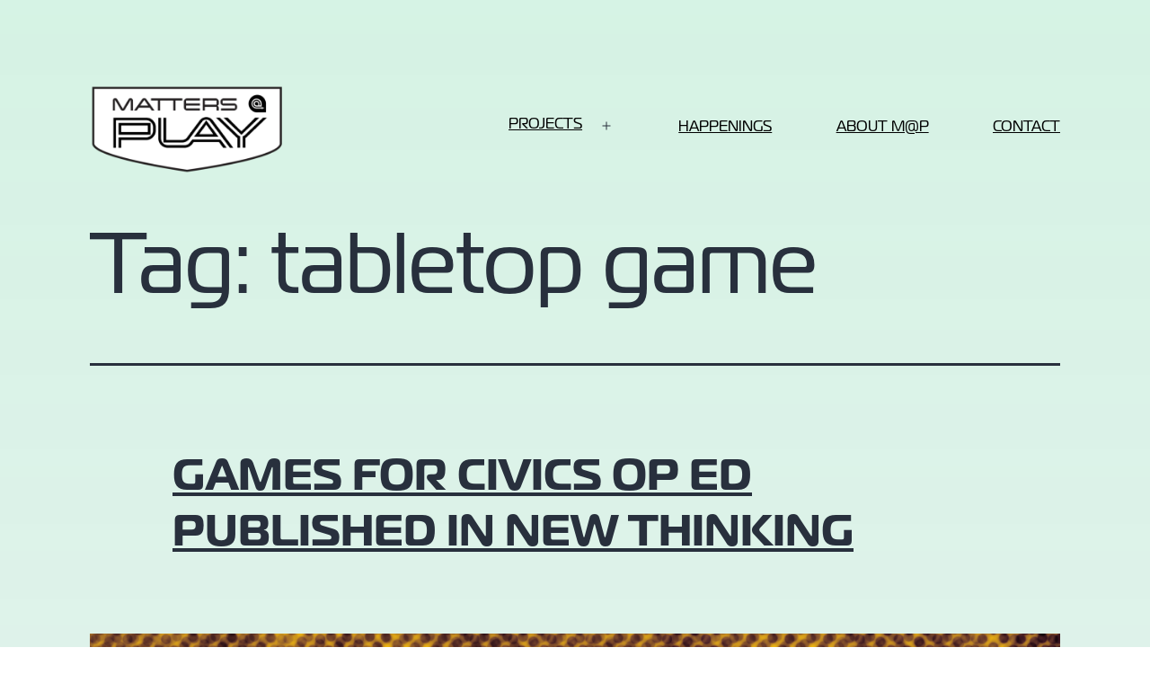

--- FILE ---
content_type: text/html; charset=UTF-8
request_url: https://mattersatplay.com/tag/tabletop-game/
body_size: 11554
content:
<!doctype html>
<html lang="en-US" >
<head>
	<meta charset="UTF-8" />
	<meta name="viewport" content="width=device-width, initial-scale=1" />
  <link rel="stylesheet" href="https://use.typekit.net/ltn6wry.css">
	<title>tabletop game &#8211; Matters at Play</title>
<meta name='robots' content='max-image-preview:large' />
<link rel="alternate" type="application/rss+xml" title="Matters at Play &raquo; Feed" href="https://mattersatplay.com/feed/" />
<link rel="alternate" type="application/rss+xml" title="Matters at Play &raquo; Comments Feed" href="https://mattersatplay.com/comments/feed/" />
<link rel="alternate" type="application/rss+xml" title="Matters at Play &raquo; tabletop game Tag Feed" href="https://mattersatplay.com/tag/tabletop-game/feed/" />
<style id='wp-img-auto-sizes-contain-inline-css'>
img:is([sizes=auto i],[sizes^="auto," i]){contain-intrinsic-size:3000px 1500px}
/*# sourceURL=wp-img-auto-sizes-contain-inline-css */
</style>
<style id='wp-emoji-styles-inline-css'>

	img.wp-smiley, img.emoji {
		display: inline !important;
		border: none !important;
		box-shadow: none !important;
		height: 1em !important;
		width: 1em !important;
		margin: 0 0.07em !important;
		vertical-align: -0.1em !important;
		background: none !important;
		padding: 0 !important;
	}
/*# sourceURL=wp-emoji-styles-inline-css */
</style>
<style id='classic-theme-styles-inline-css'>
/*! This file is auto-generated */
.wp-block-button__link{color:#fff;background-color:#32373c;border-radius:9999px;box-shadow:none;text-decoration:none;padding:calc(.667em + 2px) calc(1.333em + 2px);font-size:1.125em}.wp-block-file__button{background:#32373c;color:#fff;text-decoration:none}
/*# sourceURL=/wp-includes/css/classic-themes.min.css */
</style>
<link rel='stylesheet' id='twenty-twenty-one-custom-color-overrides-css' href='https://mattersatplay.com/wp-content/themes/twentytwentyone/assets/css/custom-color-overrides.css?ver=1.0.0' media='all' />
<style id='global-styles-inline-css'>
:root{--wp--preset--aspect-ratio--square: 1;--wp--preset--aspect-ratio--4-3: 4/3;--wp--preset--aspect-ratio--3-4: 3/4;--wp--preset--aspect-ratio--3-2: 3/2;--wp--preset--aspect-ratio--2-3: 2/3;--wp--preset--aspect-ratio--16-9: 16/9;--wp--preset--aspect-ratio--9-16: 9/16;--wp--preset--color--black: #000000;--wp--preset--color--cyan-bluish-gray: #abb8c3;--wp--preset--color--white: #FFFFFF;--wp--preset--color--pale-pink: #f78da7;--wp--preset--color--vivid-red: #cf2e2e;--wp--preset--color--luminous-vivid-orange: #ff6900;--wp--preset--color--luminous-vivid-amber: #fcb900;--wp--preset--color--light-green-cyan: #7bdcb5;--wp--preset--color--vivid-green-cyan: #00d084;--wp--preset--color--pale-cyan-blue: #8ed1fc;--wp--preset--color--vivid-cyan-blue: #0693e3;--wp--preset--color--vivid-purple: #9b51e0;--wp--preset--color--dark-gray: #28303D;--wp--preset--color--gray: #39414D;--wp--preset--color--green: #D1E4DD;--wp--preset--color--blue: #D1DFE4;--wp--preset--color--purple: #D1D1E4;--wp--preset--color--red: #E4D1D1;--wp--preset--color--orange: #E4DAD1;--wp--preset--color--yellow: #EEEADD;--wp--preset--gradient--vivid-cyan-blue-to-vivid-purple: linear-gradient(135deg,rgb(6,147,227) 0%,rgb(155,81,224) 100%);--wp--preset--gradient--light-green-cyan-to-vivid-green-cyan: linear-gradient(135deg,rgb(122,220,180) 0%,rgb(0,208,130) 100%);--wp--preset--gradient--luminous-vivid-amber-to-luminous-vivid-orange: linear-gradient(135deg,rgb(252,185,0) 0%,rgb(255,105,0) 100%);--wp--preset--gradient--luminous-vivid-orange-to-vivid-red: linear-gradient(135deg,rgb(255,105,0) 0%,rgb(207,46,46) 100%);--wp--preset--gradient--very-light-gray-to-cyan-bluish-gray: linear-gradient(135deg,rgb(238,238,238) 0%,rgb(169,184,195) 100%);--wp--preset--gradient--cool-to-warm-spectrum: linear-gradient(135deg,rgb(74,234,220) 0%,rgb(151,120,209) 20%,rgb(207,42,186) 40%,rgb(238,44,130) 60%,rgb(251,105,98) 80%,rgb(254,248,76) 100%);--wp--preset--gradient--blush-light-purple: linear-gradient(135deg,rgb(255,206,236) 0%,rgb(152,150,240) 100%);--wp--preset--gradient--blush-bordeaux: linear-gradient(135deg,rgb(254,205,165) 0%,rgb(254,45,45) 50%,rgb(107,0,62) 100%);--wp--preset--gradient--luminous-dusk: linear-gradient(135deg,rgb(255,203,112) 0%,rgb(199,81,192) 50%,rgb(65,88,208) 100%);--wp--preset--gradient--pale-ocean: linear-gradient(135deg,rgb(255,245,203) 0%,rgb(182,227,212) 50%,rgb(51,167,181) 100%);--wp--preset--gradient--electric-grass: linear-gradient(135deg,rgb(202,248,128) 0%,rgb(113,206,126) 100%);--wp--preset--gradient--midnight: linear-gradient(135deg,rgb(2,3,129) 0%,rgb(40,116,252) 100%);--wp--preset--gradient--purple-to-yellow: linear-gradient(160deg, #D1D1E4 0%, #EEEADD 100%);--wp--preset--gradient--yellow-to-purple: linear-gradient(160deg, #EEEADD 0%, #D1D1E4 100%);--wp--preset--gradient--green-to-yellow: linear-gradient(160deg, #D1E4DD 0%, #EEEADD 100%);--wp--preset--gradient--yellow-to-green: linear-gradient(160deg, #EEEADD 0%, #D1E4DD 100%);--wp--preset--gradient--red-to-yellow: linear-gradient(160deg, #E4D1D1 0%, #EEEADD 100%);--wp--preset--gradient--yellow-to-red: linear-gradient(160deg, #EEEADD 0%, #E4D1D1 100%);--wp--preset--gradient--purple-to-red: linear-gradient(160deg, #D1D1E4 0%, #E4D1D1 100%);--wp--preset--gradient--red-to-purple: linear-gradient(160deg, #E4D1D1 0%, #D1D1E4 100%);--wp--preset--font-size--small: 18px;--wp--preset--font-size--medium: 20px;--wp--preset--font-size--large: 24px;--wp--preset--font-size--x-large: 42px;--wp--preset--font-size--extra-small: 16px;--wp--preset--font-size--normal: 20px;--wp--preset--font-size--extra-large: 40px;--wp--preset--font-size--huge: 96px;--wp--preset--font-size--gigantic: 144px;--wp--preset--spacing--20: 0.44rem;--wp--preset--spacing--30: 0.67rem;--wp--preset--spacing--40: 1rem;--wp--preset--spacing--50: 1.5rem;--wp--preset--spacing--60: 2.25rem;--wp--preset--spacing--70: 3.38rem;--wp--preset--spacing--80: 5.06rem;--wp--preset--shadow--natural: 6px 6px 9px rgba(0, 0, 0, 0.2);--wp--preset--shadow--deep: 12px 12px 50px rgba(0, 0, 0, 0.4);--wp--preset--shadow--sharp: 6px 6px 0px rgba(0, 0, 0, 0.2);--wp--preset--shadow--outlined: 6px 6px 0px -3px rgb(255, 255, 255), 6px 6px rgb(0, 0, 0);--wp--preset--shadow--crisp: 6px 6px 0px rgb(0, 0, 0);}:where(.is-layout-flex){gap: 0.5em;}:where(.is-layout-grid){gap: 0.5em;}body .is-layout-flex{display: flex;}.is-layout-flex{flex-wrap: wrap;align-items: center;}.is-layout-flex > :is(*, div){margin: 0;}body .is-layout-grid{display: grid;}.is-layout-grid > :is(*, div){margin: 0;}:where(.wp-block-columns.is-layout-flex){gap: 2em;}:where(.wp-block-columns.is-layout-grid){gap: 2em;}:where(.wp-block-post-template.is-layout-flex){gap: 1.25em;}:where(.wp-block-post-template.is-layout-grid){gap: 1.25em;}.has-black-color{color: var(--wp--preset--color--black) !important;}.has-cyan-bluish-gray-color{color: var(--wp--preset--color--cyan-bluish-gray) !important;}.has-white-color{color: var(--wp--preset--color--white) !important;}.has-pale-pink-color{color: var(--wp--preset--color--pale-pink) !important;}.has-vivid-red-color{color: var(--wp--preset--color--vivid-red) !important;}.has-luminous-vivid-orange-color{color: var(--wp--preset--color--luminous-vivid-orange) !important;}.has-luminous-vivid-amber-color{color: var(--wp--preset--color--luminous-vivid-amber) !important;}.has-light-green-cyan-color{color: var(--wp--preset--color--light-green-cyan) !important;}.has-vivid-green-cyan-color{color: var(--wp--preset--color--vivid-green-cyan) !important;}.has-pale-cyan-blue-color{color: var(--wp--preset--color--pale-cyan-blue) !important;}.has-vivid-cyan-blue-color{color: var(--wp--preset--color--vivid-cyan-blue) !important;}.has-vivid-purple-color{color: var(--wp--preset--color--vivid-purple) !important;}.has-black-background-color{background-color: var(--wp--preset--color--black) !important;}.has-cyan-bluish-gray-background-color{background-color: var(--wp--preset--color--cyan-bluish-gray) !important;}.has-white-background-color{background-color: var(--wp--preset--color--white) !important;}.has-pale-pink-background-color{background-color: var(--wp--preset--color--pale-pink) !important;}.has-vivid-red-background-color{background-color: var(--wp--preset--color--vivid-red) !important;}.has-luminous-vivid-orange-background-color{background-color: var(--wp--preset--color--luminous-vivid-orange) !important;}.has-luminous-vivid-amber-background-color{background-color: var(--wp--preset--color--luminous-vivid-amber) !important;}.has-light-green-cyan-background-color{background-color: var(--wp--preset--color--light-green-cyan) !important;}.has-vivid-green-cyan-background-color{background-color: var(--wp--preset--color--vivid-green-cyan) !important;}.has-pale-cyan-blue-background-color{background-color: var(--wp--preset--color--pale-cyan-blue) !important;}.has-vivid-cyan-blue-background-color{background-color: var(--wp--preset--color--vivid-cyan-blue) !important;}.has-vivid-purple-background-color{background-color: var(--wp--preset--color--vivid-purple) !important;}.has-black-border-color{border-color: var(--wp--preset--color--black) !important;}.has-cyan-bluish-gray-border-color{border-color: var(--wp--preset--color--cyan-bluish-gray) !important;}.has-white-border-color{border-color: var(--wp--preset--color--white) !important;}.has-pale-pink-border-color{border-color: var(--wp--preset--color--pale-pink) !important;}.has-vivid-red-border-color{border-color: var(--wp--preset--color--vivid-red) !important;}.has-luminous-vivid-orange-border-color{border-color: var(--wp--preset--color--luminous-vivid-orange) !important;}.has-luminous-vivid-amber-border-color{border-color: var(--wp--preset--color--luminous-vivid-amber) !important;}.has-light-green-cyan-border-color{border-color: var(--wp--preset--color--light-green-cyan) !important;}.has-vivid-green-cyan-border-color{border-color: var(--wp--preset--color--vivid-green-cyan) !important;}.has-pale-cyan-blue-border-color{border-color: var(--wp--preset--color--pale-cyan-blue) !important;}.has-vivid-cyan-blue-border-color{border-color: var(--wp--preset--color--vivid-cyan-blue) !important;}.has-vivid-purple-border-color{border-color: var(--wp--preset--color--vivid-purple) !important;}.has-vivid-cyan-blue-to-vivid-purple-gradient-background{background: var(--wp--preset--gradient--vivid-cyan-blue-to-vivid-purple) !important;}.has-light-green-cyan-to-vivid-green-cyan-gradient-background{background: var(--wp--preset--gradient--light-green-cyan-to-vivid-green-cyan) !important;}.has-luminous-vivid-amber-to-luminous-vivid-orange-gradient-background{background: var(--wp--preset--gradient--luminous-vivid-amber-to-luminous-vivid-orange) !important;}.has-luminous-vivid-orange-to-vivid-red-gradient-background{background: var(--wp--preset--gradient--luminous-vivid-orange-to-vivid-red) !important;}.has-very-light-gray-to-cyan-bluish-gray-gradient-background{background: var(--wp--preset--gradient--very-light-gray-to-cyan-bluish-gray) !important;}.has-cool-to-warm-spectrum-gradient-background{background: var(--wp--preset--gradient--cool-to-warm-spectrum) !important;}.has-blush-light-purple-gradient-background{background: var(--wp--preset--gradient--blush-light-purple) !important;}.has-blush-bordeaux-gradient-background{background: var(--wp--preset--gradient--blush-bordeaux) !important;}.has-luminous-dusk-gradient-background{background: var(--wp--preset--gradient--luminous-dusk) !important;}.has-pale-ocean-gradient-background{background: var(--wp--preset--gradient--pale-ocean) !important;}.has-electric-grass-gradient-background{background: var(--wp--preset--gradient--electric-grass) !important;}.has-midnight-gradient-background{background: var(--wp--preset--gradient--midnight) !important;}.has-small-font-size{font-size: var(--wp--preset--font-size--small) !important;}.has-medium-font-size{font-size: var(--wp--preset--font-size--medium) !important;}.has-large-font-size{font-size: var(--wp--preset--font-size--large) !important;}.has-x-large-font-size{font-size: var(--wp--preset--font-size--x-large) !important;}
:where(.wp-block-post-template.is-layout-flex){gap: 1.25em;}:where(.wp-block-post-template.is-layout-grid){gap: 1.25em;}
:where(.wp-block-term-template.is-layout-flex){gap: 1.25em;}:where(.wp-block-term-template.is-layout-grid){gap: 1.25em;}
:where(.wp-block-columns.is-layout-flex){gap: 2em;}:where(.wp-block-columns.is-layout-grid){gap: 2em;}
:root :where(.wp-block-pullquote){font-size: 1.5em;line-height: 1.6;}
/*# sourceURL=global-styles-inline-css */
</style>
<link rel='stylesheet' id='ditty-displays-css' href='https://mattersatplay.com/wp-content/plugins/ditty-news-ticker/build/dittyDisplays.css?ver=3.1.58' media='all' />
<link rel='stylesheet' id='ditty-fontawesome-css' href='https://mattersatplay.com/wp-content/plugins/ditty-news-ticker/includes/libs/fontawesome-6.4.0/css/all.css?ver=6.4.0' media='' />
<link rel='stylesheet' id='parent-css' href='https://mattersatplay.com/wp-content/themes/twentytwentyone/style.css?ver=6.9' media='all' />
<link rel='stylesheet' id='twenty-twenty-one-style-css' href='https://mattersatplay.com/wp-content/themes/twentytwentyone/style.css?ver=1.0.0' media='all' />
<link rel='stylesheet' id='twenty-twenty-one-print-style-css' href='https://mattersatplay.com/wp-content/themes/twentytwentyone/assets/css/print.css?ver=1.0.0' media='print' />
<script id="twenty-twenty-one-ie11-polyfills-js-after">
( Element.prototype.matches && Element.prototype.closest && window.NodeList && NodeList.prototype.forEach ) || document.write( '<script src="https://mattersatplay.com/wp-content/themes/twentytwentyone/assets/js/polyfills.js?ver=1.0.0"></scr' + 'ipt>' );
//# sourceURL=twenty-twenty-one-ie11-polyfills-js-after
</script>
<script src="https://mattersatplay.com/wp-content/themes/twentytwentyone/assets/js/primary-navigation.js?ver=1.0.0" id="twenty-twenty-one-primary-navigation-script-js" defer data-wp-strategy="defer"></script>
<link rel="https://api.w.org/" href="https://mattersatplay.com/wp-json/" /><link rel="alternate" title="JSON" type="application/json" href="https://mattersatplay.com/wp-json/wp/v2/tags/98" /><link rel="EditURI" type="application/rsd+xml" title="RSD" href="https://mattersatplay.com/xmlrpc.php?rsd" />
<meta name="generator" content="WordPress 6.9" />
<meta name="generator" content="Elementor 3.33.5; features: additional_custom_breakpoints; settings: css_print_method-external, google_font-enabled, font_display-auto">
			<style>
				.e-con.e-parent:nth-of-type(n+4):not(.e-lazyloaded):not(.e-no-lazyload),
				.e-con.e-parent:nth-of-type(n+4):not(.e-lazyloaded):not(.e-no-lazyload) * {
					background-image: none !important;
				}
				@media screen and (max-height: 1024px) {
					.e-con.e-parent:nth-of-type(n+3):not(.e-lazyloaded):not(.e-no-lazyload),
					.e-con.e-parent:nth-of-type(n+3):not(.e-lazyloaded):not(.e-no-lazyload) * {
						background-image: none !important;
					}
				}
				@media screen and (max-height: 640px) {
					.e-con.e-parent:nth-of-type(n+2):not(.e-lazyloaded):not(.e-no-lazyload),
					.e-con.e-parent:nth-of-type(n+2):not(.e-lazyloaded):not(.e-no-lazyload) * {
						background-image: none !important;
					}
				}
			</style>
			<link rel="icon" href="https://mattersatplay.com/wp-content/uploads/2022/12/Logo2-150x150.png" sizes="32x32" />
<link rel="icon" href="https://mattersatplay.com/wp-content/uploads/2022/12/Logo2.png" sizes="192x192" />
<link rel="apple-touch-icon" href="https://mattersatplay.com/wp-content/uploads/2022/12/Logo2.png" />
<meta name="msapplication-TileImage" content="https://mattersatplay.com/wp-content/uploads/2022/12/Logo2.png" />
		<style id="wp-custom-css">
			body {
	background: linear-gradient(180deg, rgba(98, 208, 154, 0.265) 0%, rgba(215, 151, 232, 0.1272) 78.12%, rgba(215, 151, 232, 0) 100%);
}

h1, h2, h3, h4, h5, h6, .ditty-item_elements, .primary-navigation .primary-menu-container > ul > .menu-item > a {
	font-family: magistral, sans-serif;
}

h1 {
	font-weight: 800;
	font-style: normal;
	font-size: 60px;
}



h2 {
	font-weight: 700;
	font-style: normal;
	font-size: 48px;
	text-transform: uppercase;
	text-decoration: underline #064E2A;
	text-underline-offset: .40em;
	padding-bottom: .5em;
}

h3 {
font-weight: 500;
font-style: normal;
	font-size: 30px;
}

p, .wp-block-button:not(.is-style-outline) .wp-block-button__link, body {
		font-family: jaf-bernina-sans-narrow, sans-serif;
}

a, a:link, a:visited, a:hover, a:active {
	text-decoration: underline;
	color: #C08D8;
}

.front-btn{
	padding-right: 8em;
	padding-top: 2em;
	position: absolute;
}

.wp-block-button:not(.is-style-outline) {
	color: #C068D8;
	
}

.wp-block-button:not(.is-style-outline) .wp-block-button__link {
	font-weight: normal;
	font-size: 30px;
	padding-left: 50px;
	padding-right: 50px;
	color: white;
	border-radius: 50px;
}

.wp-block-button:not(.is-style-outline) .wp-block-button__link:hover {
	outline: 10px solid #C068D8;
	outline-offset: -10px;
}

p {
	font-weight: 400;
	font-style: normal;
	color: black;
}

.primary-navigation .primary-menu-container > ul > .menu-item > a {
	text-transform: uppercase;
	color: black;
	font-size: 24px;
	margin-left: 45px;
  transition: text-shadow .3s;
}

.primary-navigation .primary-menu-container > ul > .menu-item > a:hover, .primary-navigation .primary-menu-container > ul > .menu-item > a:active {
	text-shadow: 0 0 1px black, 0 0 1px black;
	text-decoration: underline;
	background: transparent;
}

footer#colophon {
    clear: both;
    width: 100%;
    max-width: 100%;
    padding-left: 5%;
    padding-right: 5% ;
    background: #064E2A;
}

.widget-area, footer#colophon {
	padding-bottom: 0;
	padding-top: 1em;
	margin-top: 0;
	margin-left: auto;
	margin-right: auto;
}

.widget-area {
	max-width: 100%;
	padding-top: 1em;
	padding-bottom: 1em;
	display: flex;
	flex-wrap: nowrap;
	justify-content: space-evenly;
}

.animation-gif {
	padding-left: 8em;
	position: relative;
}

#animated-header {
	display: flex;
	justify-content: center;
}

.title-animation {
	width: 42%;
	margin-right: .2em;
}

.title-animation::before {
	content: "climate change";
  animation: animate infinite 3s;
	color: transparent;
  -webkit-text-stroke: 2px black;
}
  
@keyframes animate {
	0% {
		content: "climate change";
  }
	25% {
  	content: "public health";
  }
  50% {
  	content: "social justice";
  }
	75% {
  	content: "social impact";
  }
}

.post-thumbnail, .entry-content .wp-audio-shortcode, .entry-content > *:not(.alignwide):not(.alignfull):not(.alignleft):not(.alignright):not(.wp-block-separator):not(.woocommerce), *[class*=inner-container] > *:not(.entry-content):not(.alignwide):not(.alignfull):not(.alignleft):not(.alignright):not(.wp-block-separator):not(.woocommerce), .default-max-width {
    max-width: 70%;
}

#block-7 {
	font-size: 1.25em;
}

.site-footer > .site-info { display: none; }

.ditty-item__link {
	text-decoration-line: none !important;
}

.page-id-978 .entry-title {
	display: none;
}

.page-id-978 .entry-header {
	display: none;
}

.site-main {
	padding-bottom: 0;
}

#masthead {
	padding-bottom: 0;
}

@media (max-width: 1366px) {	
	#primary-menu-list {
		flex-wrap: nowrap;
		justify-content: space-evenly;
		align-items: center;
		margin-left: none !important;
	}
	
	#primary-menu-list a {
		font-size: 1rem;
	}
	
	#masthead {
		margin: none;
		display: flex;
		align-content: center;
		justify-content: center;
	}
	
}

@media (max-width: 767px) {	
	#primary-menu-list {
		flex-wrap: wrap;
		justify-content: space-evenly;
		align-items: center;
	}
	
	.primary-navigation-open .primary-navigation > .primary-menu-container 	{
		background-color: #ffffff;
		z-index: 22;
	}
	
	.primary-navigation-open .menu-button-container {
		background-color: white;
	}
	
	.elementor-column-gap-default>.elementor-column>.elementor-element-populated 			{
		z-index: 0;
		}
	
	.eael-post-list-post {
		flex-direction: column;
		align-items: center;
	}
	
	.eael-post-list-thumbnail {
		max-width: 100%;
		margin: 2%;
		overflow: visible;
	}
}



/*54745756836*/		</style>
		</head>

<body class="archive tag tag-tabletop-game tag-98 wp-custom-logo wp-embed-responsive wp-theme-twentytwentyone wp-child-theme-mattersatplay is-light-theme no-js hfeed has-main-navigation elementor-default elementor-kit-213">
<div id="page" class="site">
	<a class="skip-link screen-reader-text" href="#content">Skip to content</a>

	
<header id="masthead" class="site-header has-logo has-menu">

	

<div class="site-branding">

			<div class="site-logo"><a href="https://mattersatplay.com/" class="custom-logo-link" rel="home"><img fetchpriority="high" width="512" height="234" src="https://mattersatplay.com/wp-content/uploads/2021/10/Matters_at_Play_logo_White-e1670364766960.png" class="custom-logo" alt="Matters at Play logo which is downward facing shield outline with stylized words Matters and Play with an at symbol inside a dark teardrop shape that points down and to the right" decoding="async" srcset="https://mattersatplay.com/wp-content/uploads/2021/10/Matters_at_Play_logo_White-e1670364766960.png 512w, https://mattersatplay.com/wp-content/uploads/2021/10/Matters_at_Play_logo_White-e1670364766960-300x137.png 300w" sizes="(max-width: 512px) 100vw, 512px" /></a></div>
	
						<p class="screen-reader-text"><a href="https://mattersatplay.com/" rel="home">Matters at Play</a></p>
			
	</div><!-- .site-branding -->
	
	<nav id="site-navigation" class="primary-navigation" aria-label="Primary menu">
		<div class="menu-button-container">
			<button id="primary-mobile-menu" class="button" aria-controls="primary-menu-list" aria-expanded="false">
				<span class="dropdown-icon open">Menu					<svg class="svg-icon" width="24" height="24" aria-hidden="true" role="img" focusable="false" viewBox="0 0 24 24" fill="none" xmlns="http://www.w3.org/2000/svg"><path fill-rule="evenodd" clip-rule="evenodd" d="M4.5 6H19.5V7.5H4.5V6ZM4.5 12H19.5V13.5H4.5V12ZM19.5 18H4.5V19.5H19.5V18Z" fill="currentColor"/></svg>				</span>
				<span class="dropdown-icon close">Close					<svg class="svg-icon" width="24" height="24" aria-hidden="true" role="img" focusable="false" viewBox="0 0 24 24" fill="none" xmlns="http://www.w3.org/2000/svg"><path fill-rule="evenodd" clip-rule="evenodd" d="M12 10.9394L5.53033 4.46973L4.46967 5.53039L10.9393 12.0001L4.46967 18.4697L5.53033 19.5304L12 13.0607L18.4697 19.5304L19.5303 18.4697L13.0607 12.0001L19.5303 5.53039L18.4697 4.46973L12 10.9394Z" fill="currentColor"/></svg>				</span>
			</button><!-- #primary-mobile-menu -->
		</div><!-- .menu-button-container -->
		<div class="primary-menu-container"><ul id="primary-menu-list" class="menu-wrapper"><li id="menu-item-101" class="menu-item menu-item-type-post_type menu-item-object-page menu-item-has-children menu-item-101"><a href="https://mattersatplay.com/projects/">Projects</a><button class="sub-menu-toggle" aria-expanded="false" onClick="twentytwentyoneExpandSubMenu(this)"><span class="icon-plus"><svg class="svg-icon" width="18" height="18" aria-hidden="true" role="img" focusable="false" viewBox="0 0 24 24" fill="none" xmlns="http://www.w3.org/2000/svg"><path fill-rule="evenodd" clip-rule="evenodd" d="M18 11.2h-5.2V6h-1.6v5.2H6v1.6h5.2V18h1.6v-5.2H18z" fill="currentColor"/></svg></span><span class="icon-minus"><svg class="svg-icon" width="18" height="18" aria-hidden="true" role="img" focusable="false" viewBox="0 0 24 24" fill="none" xmlns="http://www.w3.org/2000/svg"><path fill-rule="evenodd" clip-rule="evenodd" d="M6 11h12v2H6z" fill="currentColor"/></svg></span><span class="screen-reader-text">Open menu</span></button>
<ul class="sub-menu">
	<li id="menu-item-584" class="menu-item menu-item-type-post_type menu-item-object-page menu-item-584"><a href="https://mattersatplay.com/projects/immigration-games/">Immigration Games</a></li>
	<li id="menu-item-4114" class="menu-item menu-item-type-post_type menu-item-object-page menu-item-4114"><a href="https://mattersatplay.com/keys-to-a-dream/">Keys to a DREAM</a></li>
	<li id="menu-item-150" class="menu-item menu-item-type-post_type menu-item-object-page menu-item-150"><a href="https://mattersatplay.com/projects/dwell/">Dwell, poverty simulation</a></li>
	<li id="menu-item-166" class="menu-item menu-item-type-post_type menu-item-object-page menu-item-166"><a href="https://mattersatplay.com/projects/cops-and-rubbers/">Cops and Rubbers</a></li>
	<li id="menu-item-3069" class="menu-item menu-item-type-post_type menu-item-object-page menu-item-3069"><a href="https://mattersatplay.com/projects/poor-not-guilty-challenges/">Poor Not Guilty Challenges</a></li>
	<li id="menu-item-1842" class="menu-item menu-item-type-post_type menu-item-object-page menu-item-1842"><a href="https://mattersatplay.com/projects/a-just-reality-vr/">A Just Reality VR</a></li>
	<li id="menu-item-3367" class="menu-item menu-item-type-post_type menu-item-object-page menu-item-has-children menu-item-3367"><a href="https://mattersatplay.com/projects/dpam-art-at-the-l/">DePaul Art Museum</a>
	<ul class="sub-menu">
		<li id="menu-item-3381" class="menu-item menu-item-type-post_type menu-item-object-page menu-item-3381"><a href="https://mattersatplay.com/projects/dpam-art-at-the-l/dpam-takeaways/">DPAM – Takeaways</a></li>
	</ul>
</li>
	<li id="menu-item-1500" class="menu-item menu-item-type-post_type menu-item-object-page menu-item-1500"><a href="https://mattersatplay.com/projects/geomuse/">GeoMuse[UM]</a></li>
	<li id="menu-item-102" class="menu-item menu-item-type-post_type menu-item-object-page menu-item-102"><a href="https://mattersatplay.com/projects/the-big-build-up/">The Big Build Up</a></li>
</ul>
</li>
<li id="menu-item-1205" class="menu-item menu-item-type-post_type menu-item-object-page current_page_parent menu-item-1205"><a href="https://mattersatplay.com/happenings/">Happenings</a></li>
<li id="menu-item-16" class="menu-item menu-item-type-post_type menu-item-object-page menu-item-16"><a href="https://mattersatplay.com/about/">About M@P</a></li>
<li id="menu-item-18" class="menu-item menu-item-type-post_type menu-item-object-page menu-item-18"><a href="https://mattersatplay.com/contact/">Contact</a></li>
</ul></div>	</nav><!-- #site-navigation -->
	
</header><!-- #masthead -->

	<div id="content" class="site-content">
		<div id="primary" class="content-area">
			<main id="main" class="site-main" role="main">



	<header class="page-header alignwide">
		<h1 class="page-title">Tag: <span>tabletop game</span></h1>			</header><!-- .page-header -->

					
<article id="post-1720" class="post-1720 post type-post status-publish format-standard has-post-thumbnail hentry category-civics category-game-design category-games-for-change category-immigration category-op-ed tag-board-game tag-civic-education tag-civics tag-digital-games tag-education tag-educational-games tag-freedom-of-speech tag-game-design tag-games-for-change tag-icivics tag-immigration tag-op-ed tag-oped-project tag-public-voices tag-roleplaying tag-sandra-day-oconnor tag-serious-game tag-social-impact tag-social-studies tag-tabletop-game tag-transformational-design tag-transformational-games tag-twitter tag-unaccompanied-minor entry">

	
<header class="entry-header">
	<h2 class="entry-title default-max-width"><a href="https://mattersatplay.com/games-for-civics-op-ed-published-in-new-thinking/">Games for civics op ed published in New Thinking</a></h2>
		
			<figure class="post-thumbnail">
				<a class="post-thumbnail-inner alignwide" href="https://mattersatplay.com/games-for-civics-op-ed-published-in-new-thinking/" aria-hidden="true" tabindex="-1">
					<img width="1200" height="790" src="https://mattersatplay.com/wp-content/uploads/2023/02/Civics_Games_NikkiMuller.webp" class="attachment-post-thumbnail size-post-thumbnail wp-post-image" alt="" decoding="async" srcset="https://mattersatplay.com/wp-content/uploads/2023/02/Civics_Games_NikkiMuller.webp 1200w, https://mattersatplay.com/wp-content/uploads/2023/02/Civics_Games_NikkiMuller-300x198.webp 300w, https://mattersatplay.com/wp-content/uploads/2023/02/Civics_Games_NikkiMuller-1024x674.webp 1024w, https://mattersatplay.com/wp-content/uploads/2023/02/Civics_Games_NikkiMuller-768x506.webp 768w" sizes="(max-width: 1200px) 100vw, 1200px" style="width:100%;height:65.83%;max-width:1200px;" />				</a>
									<figcaption class="wp-caption-text">Illustration by Nikki Muller (New Thinking magazine)</figcaption>
							</figure><!-- .post-thumbnail -->

				</header><!-- .entry-header -->

	<div class="entry-content">
		<p>The majority of Americans know little about civics and government; video games could prove the unorthodox solution to our miseducation. This is the topic of Professor Lien Tran&#8217;s second op ed as a Public Voices fellow with The OpEd Project. On February 4, 2023, New Thinking magazine published her op ed entitled &#8220;The Game of Life: Leveraging Tech for Civics Education&#8220;. Educators&hellip; <a class="more-link" href="https://mattersatplay.com/games-for-civics-op-ed-published-in-new-thinking/">Continue reading <span class="screen-reader-text">Games for civics op ed published in New Thinking</span></a></p>
	</div><!-- .entry-content -->

	<footer class="entry-footer default-max-width">
		<span class="posted-on">Published <time class="entry-date published updated" datetime="2023-02-03T22:28:20+00:00">February 3, 2023</time></span><div class="post-taxonomies"><span class="cat-links">Categorized as <a href="https://mattersatplay.com/category/civics/" rel="category tag">Civics</a>, <a href="https://mattersatplay.com/category/game-design/" rel="category tag">Game Design</a>, <a href="https://mattersatplay.com/category/games-for-change/" rel="category tag">Games for Change</a>, <a href="https://mattersatplay.com/category/immigration/" rel="category tag">Immigration</a>, <a href="https://mattersatplay.com/category/op-ed/" rel="category tag">Op Ed</a> </span><span class="tags-links">Tagged <a href="https://mattersatplay.com/tag/board-game/" rel="tag">board game</a>, <a href="https://mattersatplay.com/tag/civic-education/" rel="tag">civic education</a>, <a href="https://mattersatplay.com/tag/civics/" rel="tag">civics</a>, <a href="https://mattersatplay.com/tag/digital-games/" rel="tag">digital games</a>, <a href="https://mattersatplay.com/tag/education/" rel="tag">education</a>, <a href="https://mattersatplay.com/tag/educational-games/" rel="tag">educational games</a>, <a href="https://mattersatplay.com/tag/freedom-of-speech/" rel="tag">freedom of speech</a>, <a href="https://mattersatplay.com/tag/game-design/" rel="tag">game design</a>, <a href="https://mattersatplay.com/tag/games-for-change/" rel="tag">games for change</a>, <a href="https://mattersatplay.com/tag/icivics/" rel="tag">iCivics</a>, <a href="https://mattersatplay.com/tag/immigration/" rel="tag">immigration</a>, <a href="https://mattersatplay.com/tag/op-ed/" rel="tag">op ed</a>, <a href="https://mattersatplay.com/tag/oped-project/" rel="tag">OpEd Project</a>, <a href="https://mattersatplay.com/tag/public-voices/" rel="tag">public voices</a>, <a href="https://mattersatplay.com/tag/roleplaying/" rel="tag">roleplaying</a>, <a href="https://mattersatplay.com/tag/sandra-day-oconnor/" rel="tag">Sandra Day O&#039;Connor</a>, <a href="https://mattersatplay.com/tag/serious-game/" rel="tag">serious game</a>, <a href="https://mattersatplay.com/tag/social-impact/" rel="tag">social impact</a>, <a href="https://mattersatplay.com/tag/social-studies/" rel="tag">social studies</a>, <a href="https://mattersatplay.com/tag/tabletop-game/" rel="tag">tabletop game</a>, <a href="https://mattersatplay.com/tag/transformational-design/" rel="tag">transformational design</a>, <a href="https://mattersatplay.com/tag/transformational-games/" rel="tag">transformational games</a>, <a href="https://mattersatplay.com/tag/twitter/" rel="tag">Twitter</a>, <a href="https://mattersatplay.com/tag/unaccompanied-minor/" rel="tag">unaccompanied minor</a></span></div>	</footer><!-- .entry-footer -->
</article><!-- #post-${ID} -->
					
<article id="post-1995" class="post-1995 post type-post status-publish format-standard has-post-thumbnail hentry category-game-design category-games-for-change category-health tag-award tag-games tag-gls tag-learning tag-poverty tag-public-health tag-simulation tag-social-determinants-of-health tag-tabletop-game tag-transformational-design entry">

	
<header class="entry-header">
	<h2 class="entry-title default-max-width"><a href="https://mattersatplay.com/dwell-gls-award-2022/">Dwell wins GLS Creativity and Design Award</a></h2>
		
			<figure class="post-thumbnail">
				<a class="post-thumbnail-inner alignwide" href="https://mattersatplay.com/dwell-gls-award-2022/" aria-hidden="true" tabindex="-1">
					<img width="1269" height="952" src="https://mattersatplay.com/wp-content/uploads/2023/03/Dwell_GLS_Award_LT_standing.jpg" class="attachment-post-thumbnail size-post-thumbnail wp-post-image" alt="" decoding="async" srcset="https://mattersatplay.com/wp-content/uploads/2023/03/Dwell_GLS_Award_LT_standing.jpg 1269w, https://mattersatplay.com/wp-content/uploads/2023/03/Dwell_GLS_Award_LT_standing-300x225.jpg 300w, https://mattersatplay.com/wp-content/uploads/2023/03/Dwell_GLS_Award_LT_standing-1024x768.jpg 1024w, https://mattersatplay.com/wp-content/uploads/2023/03/Dwell_GLS_Award_LT_standing-768x576.jpg 768w" sizes="(max-width: 1269px) 100vw, 1269px" style="width:100%;height:75.02%;max-width:1269px;" />				</a>
									<figcaption class="wp-caption-text">Lien Tran receives Creativity and Design award at the 2022 Games+Learning+Society conference in Irvine, CA.</figcaption>
							</figure><!-- .post-thumbnail -->

				</header><!-- .entry-header -->

	<div class="entry-content">
		<p>Judges for the 2022 Games+Learning+Society conference&#8217;s game showcase awarded Dwell the Creativity and Design award in June 2022 in Irvine, CA.&nbsp; The games showcase selections were double-blind peer-reviewed. 30+ games were selected for showcase, and a panel of expert judges reviewed the games for award consideration. There were a total of four awards, 1 of&hellip; <a class="more-link" href="https://mattersatplay.com/dwell-gls-award-2022/">Continue reading <span class="screen-reader-text">Dwell wins GLS Creativity and Design Award</span></a></p>
	</div><!-- .entry-content -->

	<footer class="entry-footer default-max-width">
		<span class="posted-on">Published <time class="entry-date published updated" datetime="2022-06-23T02:20:00+00:00">June 23, 2022</time></span><div class="post-taxonomies"><span class="cat-links">Categorized as <a href="https://mattersatplay.com/category/game-design/" rel="category tag">Game Design</a>, <a href="https://mattersatplay.com/category/games-for-change/" rel="category tag">Games for Change</a>, <a href="https://mattersatplay.com/category/health/" rel="category tag">Health</a> </span><span class="tags-links">Tagged <a href="https://mattersatplay.com/tag/award/" rel="tag">award</a>, <a href="https://mattersatplay.com/tag/games/" rel="tag">games</a>, <a href="https://mattersatplay.com/tag/gls/" rel="tag">GLS</a>, <a href="https://mattersatplay.com/tag/learning/" rel="tag">learning</a>, <a href="https://mattersatplay.com/tag/poverty/" rel="tag">poverty</a>, <a href="https://mattersatplay.com/tag/public-health/" rel="tag">public health</a>, <a href="https://mattersatplay.com/tag/simulation/" rel="tag">simulation</a>, <a href="https://mattersatplay.com/tag/social-determinants-of-health/" rel="tag">social determinants of health</a>, <a href="https://mattersatplay.com/tag/tabletop-game/" rel="tag">tabletop game</a>, <a href="https://mattersatplay.com/tag/transformational-design/" rel="tag">transformational design</a></span></div>	</footer><!-- .entry-footer -->
</article><!-- #post-${ID} -->
	
	

			</main><!-- #main -->
		</div><!-- #primary -->
	</div><!-- #content -->


	<footer id="colophon" class="site-footer" role="contentinfo">
	  
	<aside class="widget-area">
		<section id="block-31" class="widget widget_block"><div class="wp-widget-group__inner-blocks">
<div class="wp-block-columns are-vertically-aligned-center is-style-default is-layout-flex wp-container-core-columns-is-layout-9d6595d7 wp-block-columns-is-layout-flex">
<div class="wp-block-column is-vertically-aligned-center is-layout-flow wp-block-column-is-layout-flow"><div class="wp-block-image">
<figure class="aligncenter size-medium"><img decoding="async" width="300" height="137" src="https://mattersatplay.com/wp-content/uploads/2021/10/Matters_at_Play_logo_White-e1670364766960-300x137.png" alt="Matters at Play logo which is downward facing shield outline with stylized words Matters and Play with an at symbol inside a dark teardrop shape that points down and to the right" class="wp-image-10" srcset="https://mattersatplay.com/wp-content/uploads/2021/10/Matters_at_Play_logo_White-e1670364766960-300x137.png 300w, https://mattersatplay.com/wp-content/uploads/2021/10/Matters_at_Play_logo_White-e1670364766960.png 512w" sizes="(max-width: 300px) 100vw, 300px" /></figure>
</div></div>



<div class="wp-block-column is-vertically-aligned-center is-content-justification-center is-layout-constrained wp-block-column-is-layout-constrained">
<ul class="wp-block-social-links aligncenter has-normal-icon-size has-icon-color is-style-logos-only is-horizontal is-content-justification-center is-nowrap is-layout-flex wp-container-core-social-links-is-layout-fc65f29c wp-block-social-links-is-layout-flex"><li style="color:#FFFFFF;" class="wp-social-link wp-social-link-mail has-white-color wp-block-social-link"><a rel="noopener nofollow" target="_blank" href="mailto:us@mattersatplay.com" class="wp-block-social-link-anchor"><svg width="24" height="24" viewBox="0 0 24 24" version="1.1" xmlns="http://www.w3.org/2000/svg" aria-hidden="true" focusable="false"><path d="M19,5H5c-1.1,0-2,.9-2,2v10c0,1.1.9,2,2,2h14c1.1,0,2-.9,2-2V7c0-1.1-.9-2-2-2zm.5,12c0,.3-.2.5-.5.5H5c-.3,0-.5-.2-.5-.5V9.8l7.5,5.6,7.5-5.6V17zm0-9.1L12,13.6,4.5,7.9V7c0-.3.2-.5.5-.5h14c.3,0,.5.2.5.5v.9z"></path></svg><span class="wp-block-social-link-label screen-reader-text">Mail</span></a></li>

<li style="color:#FFFFFF;" class="wp-social-link wp-social-link-twitter has-white-color wp-block-social-link"><a rel="noopener nofollow" target="_blank" href="https://twitter.com/MattersAtPlay" class="wp-block-social-link-anchor"><svg width="24" height="24" viewBox="0 0 24 24" version="1.1" xmlns="http://www.w3.org/2000/svg" aria-hidden="true" focusable="false"><path d="M22.23,5.924c-0.736,0.326-1.527,0.547-2.357,0.646c0.847-0.508,1.498-1.312,1.804-2.27 c-0.793,0.47-1.671,0.812-2.606,0.996C18.324,4.498,17.257,4,16.077,4c-2.266,0-4.103,1.837-4.103,4.103 c0,0.322,0.036,0.635,0.106,0.935C8.67,8.867,5.647,7.234,3.623,4.751C3.27,5.357,3.067,6.062,3.067,6.814 c0,1.424,0.724,2.679,1.825,3.415c-0.673-0.021-1.305-0.206-1.859-0.513c0,0.017,0,0.034,0,0.052c0,1.988,1.414,3.647,3.292,4.023 c-0.344,0.094-0.707,0.144-1.081,0.144c-0.264,0-0.521-0.026-0.772-0.074c0.522,1.63,2.038,2.816,3.833,2.85 c-1.404,1.1-3.174,1.756-5.096,1.756c-0.331,0-0.658-0.019-0.979-0.057c1.816,1.164,3.973,1.843,6.29,1.843 c7.547,0,11.675-6.252,11.675-11.675c0-0.178-0.004-0.355-0.012-0.531C20.985,7.47,21.68,6.747,22.23,5.924z"></path></svg><span class="wp-block-social-link-label screen-reader-text">Twitter</span></a></li>

</ul>
</div>



<div class="wp-block-column is-vertically-aligned-center is-layout-flow wp-block-column-is-layout-flow">
<p class="has-text-align-center has-white-color has-text-color">© 2025 Matters at Play</p>
</div>
</div>
<form role="search" method="get" action="https://mattersatplay.com/" class="wp-block-search__button-outside wp-block-search__icon-button wp-block-search"    ><label class="wp-block-search__label screen-reader-text" for="wp-block-search__input-2" >Search</label><div class="wp-block-search__inside-wrapper" ><input class="wp-block-search__input" id="wp-block-search__input-2" placeholder="" value="" type="search" name="s" required /><button aria-label="Search" class="wp-block-search__button has-icon wp-element-button" type="submit" ><svg class="search-icon" viewBox="0 0 24 24" width="24" height="24">
					<path d="M13 5c-3.3 0-6 2.7-6 6 0 1.4.5 2.7 1.3 3.7l-3.8 3.8 1.1 1.1 3.8-3.8c1 .8 2.3 1.3 3.7 1.3 3.3 0 6-2.7 6-6S16.3 5 13 5zm0 10.5c-2.5 0-4.5-2-4.5-4.5s2-4.5 4.5-4.5 4.5 2 4.5 4.5-2 4.5-4.5 4.5z"></path>
				</svg></button></div></form></div></section>	</aside><!-- .widget-area -->

					<div class="site-info">
			<div class="site-name">
									<div class="site-logo"><a href="https://mattersatplay.com/" class="custom-logo-link" rel="home"><img width="512" height="234" src="https://mattersatplay.com/wp-content/uploads/2021/10/Matters_at_Play_logo_White-e1670364766960.png" class="custom-logo" alt="Matters at Play logo which is downward facing shield outline with stylized words Matters and Play with an at symbol inside a dark teardrop shape that points down and to the right" decoding="async" srcset="https://mattersatplay.com/wp-content/uploads/2021/10/Matters_at_Play_logo_White-e1670364766960.png 512w, https://mattersatplay.com/wp-content/uploads/2021/10/Matters_at_Play_logo_White-e1670364766960-300x137.png 300w" sizes="(max-width: 512px) 100vw, 512px" /></a></div>
							</div><!-- .site-name -->
		</div><!-- .site-info -->
	</footer><!-- #colophon -->

</div><!-- #page -->

<script type="speculationrules">
{"prefetch":[{"source":"document","where":{"and":[{"href_matches":"/*"},{"not":{"href_matches":["/wp-*.php","/wp-admin/*","/wp-content/uploads/*","/wp-content/*","/wp-content/plugins/*","/wp-content/themes/mattersatplay/*","/wp-content/themes/twentytwentyone/*","/*\\?(.+)"]}},{"not":{"selector_matches":"a[rel~=\"nofollow\"]"}},{"not":{"selector_matches":".no-prefetch, .no-prefetch a"}}]},"eagerness":"conservative"}]}
</script>
<script>document.body.classList.remove("no-js");</script>	<script>
	if ( -1 !== navigator.userAgent.indexOf( 'MSIE' ) || -1 !== navigator.appVersion.indexOf( 'Trident/' ) ) {
		document.body.classList.add( 'is-IE' );
	}
	</script>
				<script>
				const lazyloadRunObserver = () => {
					const lazyloadBackgrounds = document.querySelectorAll( `.e-con.e-parent:not(.e-lazyloaded)` );
					const lazyloadBackgroundObserver = new IntersectionObserver( ( entries ) => {
						entries.forEach( ( entry ) => {
							if ( entry.isIntersecting ) {
								let lazyloadBackground = entry.target;
								if( lazyloadBackground ) {
									lazyloadBackground.classList.add( 'e-lazyloaded' );
								}
								lazyloadBackgroundObserver.unobserve( entry.target );
							}
						});
					}, { rootMargin: '200px 0px 200px 0px' } );
					lazyloadBackgrounds.forEach( ( lazyloadBackground ) => {
						lazyloadBackgroundObserver.observe( lazyloadBackground );
					} );
				};
				const events = [
					'DOMContentLoaded',
					'elementor/lazyload/observe',
				];
				events.forEach( ( event ) => {
					document.addEventListener( event, lazyloadRunObserver );
				} );
			</script>
			<style id='core-block-supports-inline-css'>
.wp-container-core-social-links-is-layout-fc65f29c{flex-wrap:nowrap;justify-content:center;}.wp-container-core-columns-is-layout-9d6595d7{flex-wrap:nowrap;}
/*# sourceURL=core-block-supports-inline-css */
</style>
<script src="https://mattersatplay.com/wp-content/themes/twentytwentyone/assets/js/responsive-embeds.js?ver=1.0.0" id="twenty-twenty-one-responsive-embeds-script-js"></script>
<script id="wp-emoji-settings" type="application/json">
{"baseUrl":"https://s.w.org/images/core/emoji/17.0.2/72x72/","ext":".png","svgUrl":"https://s.w.org/images/core/emoji/17.0.2/svg/","svgExt":".svg","source":{"concatemoji":"https://mattersatplay.com/wp-includes/js/wp-emoji-release.min.js?ver=6.9"}}
</script>
<script type="module">
/*! This file is auto-generated */
const a=JSON.parse(document.getElementById("wp-emoji-settings").textContent),o=(window._wpemojiSettings=a,"wpEmojiSettingsSupports"),s=["flag","emoji"];function i(e){try{var t={supportTests:e,timestamp:(new Date).valueOf()};sessionStorage.setItem(o,JSON.stringify(t))}catch(e){}}function c(e,t,n){e.clearRect(0,0,e.canvas.width,e.canvas.height),e.fillText(t,0,0);t=new Uint32Array(e.getImageData(0,0,e.canvas.width,e.canvas.height).data);e.clearRect(0,0,e.canvas.width,e.canvas.height),e.fillText(n,0,0);const a=new Uint32Array(e.getImageData(0,0,e.canvas.width,e.canvas.height).data);return t.every((e,t)=>e===a[t])}function p(e,t){e.clearRect(0,0,e.canvas.width,e.canvas.height),e.fillText(t,0,0);var n=e.getImageData(16,16,1,1);for(let e=0;e<n.data.length;e++)if(0!==n.data[e])return!1;return!0}function u(e,t,n,a){switch(t){case"flag":return n(e,"\ud83c\udff3\ufe0f\u200d\u26a7\ufe0f","\ud83c\udff3\ufe0f\u200b\u26a7\ufe0f")?!1:!n(e,"\ud83c\udde8\ud83c\uddf6","\ud83c\udde8\u200b\ud83c\uddf6")&&!n(e,"\ud83c\udff4\udb40\udc67\udb40\udc62\udb40\udc65\udb40\udc6e\udb40\udc67\udb40\udc7f","\ud83c\udff4\u200b\udb40\udc67\u200b\udb40\udc62\u200b\udb40\udc65\u200b\udb40\udc6e\u200b\udb40\udc67\u200b\udb40\udc7f");case"emoji":return!a(e,"\ud83e\u1fac8")}return!1}function f(e,t,n,a){let r;const o=(r="undefined"!=typeof WorkerGlobalScope&&self instanceof WorkerGlobalScope?new OffscreenCanvas(300,150):document.createElement("canvas")).getContext("2d",{willReadFrequently:!0}),s=(o.textBaseline="top",o.font="600 32px Arial",{});return e.forEach(e=>{s[e]=t(o,e,n,a)}),s}function r(e){var t=document.createElement("script");t.src=e,t.defer=!0,document.head.appendChild(t)}a.supports={everything:!0,everythingExceptFlag:!0},new Promise(t=>{let n=function(){try{var e=JSON.parse(sessionStorage.getItem(o));if("object"==typeof e&&"number"==typeof e.timestamp&&(new Date).valueOf()<e.timestamp+604800&&"object"==typeof e.supportTests)return e.supportTests}catch(e){}return null}();if(!n){if("undefined"!=typeof Worker&&"undefined"!=typeof OffscreenCanvas&&"undefined"!=typeof URL&&URL.createObjectURL&&"undefined"!=typeof Blob)try{var e="postMessage("+f.toString()+"("+[JSON.stringify(s),u.toString(),c.toString(),p.toString()].join(",")+"));",a=new Blob([e],{type:"text/javascript"});const r=new Worker(URL.createObjectURL(a),{name:"wpTestEmojiSupports"});return void(r.onmessage=e=>{i(n=e.data),r.terminate(),t(n)})}catch(e){}i(n=f(s,u,c,p))}t(n)}).then(e=>{for(const n in e)a.supports[n]=e[n],a.supports.everything=a.supports.everything&&a.supports[n],"flag"!==n&&(a.supports.everythingExceptFlag=a.supports.everythingExceptFlag&&a.supports[n]);var t;a.supports.everythingExceptFlag=a.supports.everythingExceptFlag&&!a.supports.flag,a.supports.everything||((t=a.source||{}).concatemoji?r(t.concatemoji):t.wpemoji&&t.twemoji&&(r(t.twemoji),r(t.wpemoji)))});
//# sourceURL=https://mattersatplay.com/wp-includes/js/wp-emoji-loader.min.js
</script>

</body>
</html>

<!-- Dynamic page generated in 0.131 seconds. -->
<!-- Cached page generated by WP-Super-Cache on 2026-02-01 02:59:59 -->

<!-- Compression = gzip -->